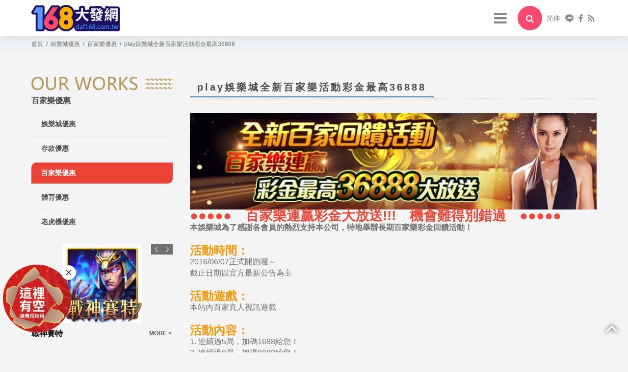

--- FILE ---
content_type: text/html; charset=utf-8
request_url: https://daf168.com.tw/Promotions/play%E5%A8%9B%E6%A8%82%E5%9F%8E%E5%85%A8%E6%96%B0%E7%99%BE%E5%AE%B6%E6%A8%82%E6%B4%BB%E5%8B%95%E5%BD%A9%E9%87%91%E6%9C%80%E9%AB%9836888/
body_size: 27744
content:
<!doctype html>
<!--[if IE 8 ]><html dir="ltr" lang="zh-TW" class="ie8"><![endif]-->
<!--[if IE 9 ]><html dir="ltr" lang="zh-TW" class="ie9"><![endif]-->
<!--[if (gt IE 9)|!(IE)]><!-->
<html dir="ltr" lang="zh-TW">
<!--<![endif]-->
<head>
<!--[if lt IE 9]>
<script src="/js/html5.js"></script>
<![endif]-->
<meta charset="UTF-8" />
<meta name="viewport" content="width=device-width, initial-scale=1.0, maximum-scale=1.0, minimum-scale=1.0, user-scalable=0">
<title>【娛樂城優惠】play娛樂城-全新百家樂活動彩金最高36888</title>
<meta name="keywords" content="play娛樂城" />
<meta name="description" content="play娛樂城本站內百家真人視訊遊戲，1. 連續過5局，加碼1688給您！2. 連續過8局，加碼8888給您！3. 連續過13局，加碼16888給您！4. 連續過18局，加碼36888給您！若有達到活動條件請主動通知線上客服，客服查詢完後會將紅利轉入該遊戲帳號。※享此活動資格請先完成實名認證 ※" />
<meta property="og:url"           content="https://daf168.com.tw/Promotions/play%E5%A8%9B%E6%A8%82%E5%9F%8E%E5%85%A8%E6%96%B0%E7%99%BE%E5%AE%B6%E6%A8%82%E6%B4%BB%E5%8B%95%E5%BD%A9%E9%87%91%E6%9C%80%E9%AB%9836888/" />
<meta property="og:type"          content="website" />
<meta property="og:title"         content="【娛樂城優惠】play娛樂城-全新百家樂活動彩金最高36888" />
<meta property="og:description"   content="play娛樂城本站內百家真人視訊遊戲，1. 連續過5局，加碼1688給您！2. 連續過8局，加碼8888給您！3. 連續過13局，加碼16888給您！4. 連續過18局，加碼36888給您！若有達到活動條件請主動通知線上客服，客服查詢完後會將紅利轉入該遊戲帳號。※享此活動資格請先完成實名認證 ※" />
<meta property="og:image"         content="https://daf168.com.tw" />
<meta name="robots" content="INDEX, FOLLOW" />
<link rel="index" title="【娛樂城優惠】play娛樂城-全新百家樂活動彩金最高36888" href="https://daf168.com.tw/index.html" />
<link rel="sitemap" type="htm" title="【娛樂城優惠】play娛樂城-全新百家樂活動彩金最高36888" href="https://daf168.com.tw/sitemap.xml" />
<link rel="alternate" type="application/rss+xml" href="https://daf168.com.tw/rss.xml" title="play娛樂城" />
<link href="/css/05/main.css" rel="stylesheet">
<link href="/css/05/layout.css" rel="stylesheet">
<script src="/jquery/jquery-1.10.js"></script>
<script>
	if('' != ''){
		alert('');
		if('N' == 'Y'){
			history.back();
		}
	}
	if('' != ''){
		location.href = '';
	}
</script>
<!-- Google tag (gtag.js) -->
<script async src="https://www.googletagmanager.com/gtag/js?id=G-X278KNZ3ZN"></script>
<script>
  window.dataLayer = window.dataLayer || [];
  function gtag(){dataLayer.push(arguments);}
  gtag(\'js\', new Date());

  gtag(\'config\', \'G-X278KNZ3ZN\');
</script>
</head>
<body>
<h1 class="pageh1">【娛樂城優惠】play娛樂城-全新百家樂活動彩金最高36888</h1>

<div class="webBox" style="margin: 0; padding: 0; border: 0; width: 100%;">


<link href="/css/animate.css" rel="stylesheet">
<link href="/css/font-awesome.min.css" rel="stylesheet">
<link href="/css/pagenav.css" rel="stylesheet">
<link rel="stylesheet" type="text/css" href="/jquery/slick/slick.css"/>
<link rel="stylesheet" type="text/css" href="/jquery/slick/slick-theme.css"/>
<link href="/jquery/fancybox-3.0/dist/jquery.fancybox.css" rel="stylesheet">
<link href="/css/05/album.css" rel="stylesheet">
<script type="text/javascript" src="/jquery/slick/slick.min.js"></script>
<script src="/jquery/fancybox-3.0/dist/jquery.fancybox.min.js"></script>
<script src="/jquery/main-jquery.js"></script>
<script language="javascript">
	$(function(){
		$('.album_box').hover(function(){
				$('#content').addClass('divOver');
			},function(){
				$('#content').removeClass('divOver');
			}
		);
	});
	$("[data-fancybox]").fancybox({
		youtube : {
			controls : 0,
			showinfo : 0
		},
		vimeo : {
			color : 'f00'
		}
	});
</script>
<div class="wrapper">
    <script type="text/javascript">
function iEsc(){ return false; }
function iRec(){ return true; }
function DisableKeys() { if(event.ctrlKey || event.shiftKey || event.altKey) { window.event.returnValue=false; iEsc(); } }
document.ondragstart=iEsc;
document.onkeydown=DisableKeys;
document.oncontextmenu=iEsc;
if(typeof document.onselectstart !="undefined"){ document.onselectstart=iEsc; }else{ document.onmousedown=iEsc; document.onmouseup=iRec; }
function DisableRightClick(qsyzDOTnet){ if (window.Event){ if (qsyzDOTnet.which == 2 || qsyzDOTnet.which == 3) iEsc();} else if (event.button == 2 || event.button == 3){ event.cancelBubble = true; event.returnValue = false; iEsc();} }
</script>
<link href="/css/05/header.css" rel="stylesheet">
<!--[if lt IE 9]>
<link rel="stylesheet" href="/css/noie.css">
<div id="no-ie"><div><p>很抱歉，目前本站瀏覽不支援IE9以下的瀏覽器，若看見版面跑掉，純屬正常狀況。建議您改用 <a href="https://www.google.com.tw/chrome/browser/desktop/index.html" target="_blank">Google Chrome</a>或<a href="https://www.mozilla.org/zh-TW/firefox/new/" target="_blank">Firefox</a> 以取得最佳、最快的瀏覽效果！</p></div></div>
<![endif]-->
<script src="/scripts/trans4/tw_cn.js"></script>
<header data-type="1">
	<div id="cis"><h2><a href="/" title="大發網"><img src="/userfiles/images/20190424070759745.png" alt="大發網" /></a></h2></div>
    <nav id="menu_box" class="menu">
        <ul class="d_flex">
            
            <li><a href="/" title="首頁" target="_blank">首頁</a></li>
            
            <li><a href="/Entertainment/" title="娛樂城" target="_blank">娛樂城</a></li>
            
            <li><a href="/News/" title="最新消息" target="_blank">最新消息</a></li>
            
            <li><a href="/Rules/" title="遊戲規則" target="_blank">遊戲規則</a></li>
            
            <li><a href="/Promotions/" title="優惠活動" target="_blank">優惠活動</a></li>
            
            <li><a href="/Faq/" title="常見問題" target="_blank">常見問題</a></li>
            
            <li><a href="/Contact/" title="廣告刊登" target="_blank">廣告刊登</a></li>
            
            <li><a href="/Rules/cate/詐騙爆料/" title="詐騙爆料" target="_blank">詐騙爆料</a></li>
            
        </ul>
		<div class="d_flex" id="top_bar">
            <a href="javascript:void(0);" title="選單 MENU" class="nav-func"><i class="fa fa-bars" aria-hidden="true"></i></a>
            <a id="openSearBox" href="javascript:void(0);" title="搜尋"><i class="fa fa-search"></i></a>
			<div class="d_flex">
				<a href="javascript: void('0');" id="translateLink" class="language">简体</a>
				<a href="javascript: void(window.open('https://line.naver.jp/R/msg/text/?https://daf168.com.tw/Promotions/play%E5%A8%9B%E6%A8%82%E5%9F%8E%E5%85%A8%E6%96%B0%E7%99%BE%E5%AE%B6%E6%A8%82%E6%B4%BB%E5%8B%95%E5%BD%A9%E9%87%91%E6%9C%80%E9%AB%9836888/'));" title="分享到Line"><svg viewBox="0 0 32 32" xmlns="http://www.w3.org/2000/svg"><path d="M25.817 13.151a.842.842 0 1 1 0 1.683h-2.339v1.5h2.339a.84.84 0 1 1 0 1.678H22.64a.84.84 0 0 1-.837-.839v-6.36c0-.463.375-.843.837-.843h3.183a.842.842 0 0 1-.005 1.682h-2.339v1.5zm-5.134 4.021a.845.845 0 0 1-.844.838.85.85 0 0 1-.683-.333l-3.255-4.427v3.921a.839.839 0 1 1-1.678 0v-6.36c0-.359.235-.681.573-.796a.754.754 0 0 1 .26-.043c.26 0 .5.141.661.339l3.281 4.437v-3.937c0-.463.375-.843.839-.843s.844.38.844.843zm-7.656 0a.843.843 0 0 1-.844.839.84.84 0 0 1-.833-.839v-6.36c0-.463.375-.843.839-.843.463 0 .839.38.839.843zm-3.287.839H6.557a.846.846 0 0 1-.844-.839v-6.36c0-.463.38-.843.844-.843s.839.38.839.843v5.521H9.74a.839.839 0 1 1 0 1.678zM32 13.749C32 6.588 24.817.76 16 .76S0 6.588 0 13.749c0 6.417 5.693 11.792 13.38 12.813.521.109 1.229.344 1.412.787.161.4.104 1.02.052 1.443l-.219 1.359c-.063.401-.323 1.579 1.396.86 1.724-.719 9.224-5.437 12.583-9.303C30.901 19.193 32 16.609 32 13.749z"></path></svg></a>
				<a href="javascript: void(window.open('https://www.facebook.com/share.php?u='.concat(encodeURIComponent(location.href)) ));" title="分享到臉書"><i class="fa fa-facebook"></i></a>
				<a href="/rss.xml" title="rss"><i class="fa fa-rss"></i></a>
				<div class="topphone"><p style='display:none;'><a href="tel:" title="立即撥打"><img src="/images/05/top-phone.png" alt="立即撥打">&nbsp;</a></p></div>
			</div>
		</div>
    </nav>
</header>
<a id="menubg" href="javascript:void(0);" data-type="1"></a>
<form id="hSearch" name="hSearch" method="get" action="/searchItem.php" data-type="1">
    <input type="text" name="kw" value="" placeholder="搜尋" />
    <input type="hidden" id="pageid" date-action="pagedown" name="p" value="1" />
    <a id="goSearch" href="javascript:void(0);" title="送出"><i class="fa fa-search"></i></a>
</form>

    <div id="content">
    	<div class="waylink">
        	<section>
                <ol itemscope itemtype="http://schema.org/BreadcrumbList">
                    <li itemprop="itemListElement" itemscope
                        itemtype="http://schema.org/ListItem">
                        <a itemprop="item" href="/" title="首頁">
                        <span itemprop="name">首頁</span></a>
                        <meta itemprop="position" content="1" />
                    </li>
                    <li itemprop="itemListElement" itemscope
                        itemtype="http://schema.org/ListItem">
                        <a itemprop="item" href="/Promotions/" title="娛樂城優惠">
                        <span itemprop="name">娛樂城優惠</span></a>
                        <meta itemprop="position" content="2" />
                    </li>
                    
                    <li itemprop="itemListElement" itemscope
                        itemtype="http://schema.org/ListItem">
                        <a itemprop="item" href="/Promotions/cate/百家樂優惠/" title="百家樂優惠">
                        <span itemprop="name">百家樂優惠</span></a>
                        <meta itemprop="position" content="3" />
                    </li>
                    
                    <li itemprop="itemListElement" itemscope
                        itemtype="http://schema.org/ListItem">
                        <a itemprop="item" href="/Promotions/play%E5%A8%9B%E6%A8%82%E5%9F%8E%E5%85%A8%E6%96%B0%E7%99%BE%E5%AE%B6%E6%A8%82%E6%B4%BB%E5%8B%95%E5%BD%A9%E9%87%91%E6%9C%80%E9%AB%9836888/" title="play娛樂城全新百家樂活動彩金最高36888">
                        <span itemprop="name">play娛樂城全新百家樂活動彩金最高36888</span></a>
                        <meta itemprop="position" content="4" />
                    </li>
                </ol>
            </section>
        </div>
        <div class="content-wrap">
        	<section>
                <div class="content-main">
                    <h2><b>play娛樂城全新百家樂活動彩金最高36888</b></h2>
                    <div id="album">
                        <article><div><img alt="" src="/userfiles/images/20190530101554401.jpg" style="width: 841px; height: 197px;" /></div>
<span style="color:#e74c3c;font-size:28px;"><strong>●●●●●　百家樂連贏彩金大放送!!!　機會難得別錯過　●●●●●</strong></span><br />
<strong>本娛樂城為了感謝各會員的熱烈支持本公司，特地舉辦長期百家樂彩金回饋活動！</strong><br />
<br />
<span style="color:#f39c12;font-size:24px;"><strong>活動時間：</strong></span><br />
2016/06/07正式開跑囉～<br />
截止日期以官方最新公告為主<br />
<br />
<span style="color:#f39c12;font-size:24px;"><strong>活動遊戲：</strong></span><br />
本站內百家真人視訊遊戲<br />
<br />
<span style="color:#f39c12;font-size:24px;"><strong>活動內容：</strong></span><br />
1. 連續過5局，加碼1688給您！<br />
2. 連續過8局，加碼8888給您！<br />
3. 連續過13局，加碼16888給您！<br />
4. 連續過18局，加碼36888給您！<br />
<br />
<span style="color:#f39c12;font-size:24px;"><strong>領取方式：</strong></span><br />
若有達到活動條件請主動通知線上客服，客服查詢完後會將紅利轉入該遊戲帳號。<br />
<br />
<span style="color:#f39c12;font-size:24px;"><strong>活動規則：</strong></span><br />
▲ 每次押注金額均需滿1000。<br />
▲ 連贏必須在同廳連續下注，極速百家樂不得與一般進行混合。<br />
▲ 連贏必須連續局號和連續時間(30秒至60秒內為限)為主，依每館規則為主。<br />
▲ 每天限領一次活動獎金，每天晚上12點重新計算。<br />
▲ 遊戲過程中如有多桌投注、雙邊壓、壓莊對閒對、和局、退回本金、斷線，則將重新計算局數。<br />
▲ 為秉持會員公平原則，以會員提出申請為主，如逾時或未提出申請者視同放棄，不再另外補回。<br />
▲ 此優惠活動只限於同一玩家、同一帳戶、同一聯絡資料、同一IP以及同一台電腦參加；若系統偵測到多帳號同IP、同一聯絡資料或同一帳戶之玩家，Play娛樂城有權不發送活動紅利。<br />
▲ 若以不誠實的手段或不正常投注行為獲取獎金之玩家，Play娛樂城有權取消其資格，嚴重則凍結其帳戶及沒收所有結餘。<br />
▲ 無風險投注包括（在百家樂時同時投注莊家、閒家，輪盤及骰寶及其他相似投注法時同時投注黑、紅，單、雙，大、小等）。<br />
▲ 娛樂城保留對活動的最終解釋權，有權修改活動細節及規則。<br />
<span style="color:#e74c3c;">※享此活動資格請先完成實名認證 ※</span></article>
                        <div id="album-info">
                            
                        </div>
                    </div>
                    <div id="pagenav"></div>
                </div>
                <aside>
                    <div id="side-nav">
                    	<div class="side-title">
                        	<p><img src="/images/05/index-book.png" alt=""></p>
                            <h3><strong>百家樂優惠</strong><span></span></h3>
                        </div>
                        <ul>
                            <li><h3><a href="/Promotions/" title="娛樂城優惠">娛樂城優惠</a></h3></li>
                            
                            <li>
                                <h3><a href="/Promotions/cate/存款優惠/" title="存款優惠">存款優惠</a></h3>
                                
                            </li>
                            
                            <li class='action'>
                                <h3><a href="/Promotions/cate/百家樂優惠/" title="百家樂優惠">百家樂優惠</a></h3>
                                
                            </li>
                            
                            <li>
                                <h3><a href="/Promotions/cate/體育優惠/" title="體育優惠">體育優惠</a></h3>
                                
                            </li>
                            
                            <li>
                                <h3><a href="/Promotions/cate/老虎機優惠/" title="老虎機優惠">老虎機優惠</a></h3>
                                
                            </li>
                            
                        </ul>
                    </div>
                    <div id="contact-nav">
    <h3 style='display:none;'><strong></strong></h3>
    <ul>
        <li  style='display:none;'><a href="tel:"><i class="fa fa-phone"></i></a></li>
        <li  style='display:none;'><a href="tel:"><i class="fa fa-mobile"></i></a></li>
		<li  style='display:none;'><a href="https://line.naver.jp/ti/p/~" target="_blank"><i class="fa fa-commenting-o"></i>加入Line好友</a></li>
        <li  style='display:none;'><a href="mailto:"><i class="fa fa-envelope"></i></a></li>
        <li  style='display:none;'><a href="javascript:void(0);" target="_blank"><i class="fa fa-map-marker"></i></a></li>
    </ul>
</div>
<div id="contact-extra" style='display:none;'>
    <h3><strong>額外資訊</strong></h3>
	<ul>
    
	</ul>
</div>
<div id="best-product">
    <h3 style='display:none;'><strong></strong></h3>
    <div class="content">
        
        <div>
            <div class="sidep">
				
                <a class="photo" href="/Entertainment/戰神賽特/" title="戰神賽特" style="background-image:url(/userfiles/images/20251226085822292.jpg);"><img src="/images/05/side-blank.png" border="0" alt="戰神賽特" /></a>
                <h4><a href="/Entertainment/戰神賽特/" title="戰神賽特" class="left">戰神賽特</a><a href="/Entertainment/戰神賽特/" title="戰神賽特" class="right">MORE ></a></h4>
            </div>
        </div>
        
        <div>
            <div class="sidep">
				
                <a class="photo" href="/Entertainment/豪賭Online/" title="豪賭Online" style="background-image:url(/userfiles/images/20210201003944755.png);"><img src="/images/05/side-blank.png" border="0" alt="豪賭Online" /></a>
                <h4><a href="/Entertainment/豪賭Online/" title="豪賭Online" class="left">豪賭Online</a><a href="/Entertainment/豪賭Online/" title="豪賭Online" class="right">MORE ></a></h4>
            </div>
        </div>
        
        <div>
            <div class="sidep">
				
                <a class="photo" href="/Entertainment/金碧凰娛樂城/" title="金碧凰娛樂城" style="background-image:url(/userfiles/images/20211025033345108.jpg);"><img src="/images/05/side-blank.png" border="0" alt="金碧凰娛樂城" /></a>
                <h4><a href="/Entertainment/金碧凰娛樂城/" title="金碧凰娛樂城" class="left">金碧凰娛樂城</a><a href="/Entertainment/金碧凰娛樂城/" title="金碧凰娛樂城" class="right">MORE ></a></h4>
            </div>
        </div>
        
        <div>
            <div class="sidep">
				
                <a class="photo" href="/Entertainment/法拉娛樂城-app手機版下載官方網站-出金評價ptt體驗金-會員優惠/" title="法拉娛樂城-app手機版下載官方網站-出金評價ptt體驗金-會員優惠" style="background-image:url(/userfiles/images/20221226021701112.png);"><img src="/images/05/side-blank.png" border="0" alt="法拉娛樂城-app手機版下載官方網站-出金評價ptt體驗金-會員優惠" /></a>
                <h4><a href="/Entertainment/法拉娛樂城-app手機版下載官方網站-出金評價ptt體驗金-會員優惠/" title="法拉娛樂城-app手機版下載官方網站-出金評價ptt體驗金-會員優惠" class="left">法拉娛樂城-app手機版下載官方網站-出金評價ptt體驗金-會員優惠</a><a href="/Entertainment/法拉娛樂城-app手機版下載官方網站-出金評價ptt體驗金-會員優惠/" title="法拉娛樂城-app手機版下載官方網站-出金評價ptt體驗金-會員優惠" class="right">MORE ></a></h4>
            </div>
        </div>
        
    </ul>
    </div>
</div>  
<div id="ad">
	<a href="https://tb657.com/#/register?code=GGRVM" target="_blank">
		<img src="/images/05/subbaner.jpg" />
	</a>
</div>
<div id="sidead-list">
	<h3 style='display:none;'><strong></strong></h3>
    <ul class="bxslider">
        
        <li><a href="https://t.me/+12137216482" title="廣告招租" target="_blank" style="background-image:url(/userfiles/images/20240205070453380.png);"><font>廣告招租</font><img src="/images/05/side-blank.png" alt="廣告招租" /></a></li>
        
    </ul>
</div>
<div id="fb-wrap"><div class="fb-page" data-href="https://www.facebook.com/靠北娛樂城-425279581619167/" data-hide-cover="false" data-show-facepile="true" data-show-posts="true"><div class="fb-xfbml-parse-ignore"><blockquote cite="https://www.facebook.com/靠北娛樂城-425279581619167/"><a href="https://www.facebook.com/靠北娛樂城-425279581619167/">Facebook</a></blockquote></div></div></div>
<div id="youtube" style='display:none;'><iframe src="" frameborder="0" allowfullscreen></iframe></div>
<div id="fb-root"></div>
<script>
(function(d, s, id) {
  var js, fjs = d.getElementsByTagName(s)[0];
  if (d.getElementById(id)) return;
  js = d.createElement(s); js.id = id;
  js.src = "//connect.facebook.net/zh_TW/sdk.js#xfbml=1&version=v2.10";
  fjs.parentNode.insertBefore(js, fjs);
}(document, 'script', 'facebook-jssdk'));

$(function(){
	$('#best-product .content').slick({
		slidesToShow:1,
		slidesToScroll: 1,
		autoplay: true,
		autoplaySpeed: 4000,
		responsive: [{
			breakpoint: 980,
			settings: {slidesToShow: 2,}
		},{
			breakpoint: 640,
			settings: {slidesToShow: 1,}
		}]
	});
	$('#sidead-list ul').slick({
		slidesToShow:1,
		slidesToScroll: 1,
		autoplay: true,
		dots: false,
		arrows: false,
		infinite: true,
		speed: 500,
		fade: true,
		cssEase: 'linear'
	});
});
</script>            
					<script type='application/ld+json'>{"@context": "http://www.schema.org","@type": "WebSite","name": "【娛樂城優惠】play娛樂城-全新百家樂活動彩金最高36888","url": "https://daf168.com.tw/Promotions/play%E5%A8%9B%E6%A8%82%E5%9F%8E%E5%85%A8%E6%96%B0%E7%99%BE%E5%AE%B6%E6%A8%82%E6%B4%BB%E5%8B%95%E5%BD%A9%E9%87%91%E6%9C%80%E9%AB%9836888/","aggregateRating": {"@type": "AggregateRating","bestRating": "5","ratingValue": "4.7","ratingCount": "177","reviewCount": "103"}}</script><div id="SeoStarRating"><font>4.7</font><font><i class="fa fa-star"></i><i class="fa fa-star"></i><i class="fa fa-star"></i><i class="fa fa-star"></i><i class="fa fa-star-half-o"></i></font><font>103 則評論</font></div>
                </aside>
        	</section>
        </div>
    </div>
    
    <link href="/css/05/footer.css" rel="stylesheet">
<a href="javascript:goTop();" id="gotop" title="gotop"><i class="fa fa-angle-up" aria-hidden="true"></i></a>
<a href="/Order/" id="gocart" style='display:none;'><i class="fa fa-shopping-cart"></i></a>
<!-- go to top end -->
<footer>
	<section>
    	<div class="one"><div id="footer-cis"><a href="/"><img src="/userfiles/images/20190424070759745.png" alt="大發網" /></a>
    	<a href="//www.dmca.com/Protection/Status.aspx?ID=a855d42e-e6a2-43fa-abe6-e65780fac6fa" title="DMCA.com Protection Status" class="dmca-badge"> 
    	<img src ="https://images.dmca.com/Badges/_dmca_premi_badge_2.png?ID=a855d42e-e6a2-43fa-abe6-e65780fac6fa"  alt="DMCA.com Protection Status" /></a>  
    	<script src="https://images.dmca.com/Badges/DMCABadgeHelper.min.js"> </script></div></div>
    	
    	<div class="three">
            <ul>
				
				<li><a href="/" title="首頁">首頁</a></li>
				
				<li><a href="/Entertainment/" title="娛樂城">娛樂城</a></li>
				
				<li><a href="/News/" title="最新消息">最新消息</a></li>
				
				<li><a href="/Rules/" title="遊戲規則">遊戲規則</a></li>
				
				<li><a href="/Promotions/" title="優惠活動">優惠活動</a></li>
				
				<li><a href="/Faq/" title="常見問題">常見問題</a></li>
				
				<li><a href="/Contact/" title="廣告刊登">廣告刊登</a></li>
				
				<li><a href="/Rules/cate/詐騙爆料/" title="詐騙爆料">詐騙爆料</a></li>
				
            </ul>
        </div>
    </section>
	<div class="col-xs-12" id="footerInfoContainer">
		<ul id="footerInfo">
			<li class="icontxt">推薦使用瀏覽器:</li>
			<li id="bsIcon0">
				<a href="https://www.google.com.tw/chrome/browser/desktop/index.html" target="_blank"></a>
			</li>
			<li class="icontxt">遊戲平台:</li>
			<li id="bsIcon1"><a href="javascript:void(0)"></a></li>
			<li id="bsIcon2"><a href="javascript:void(0)"></a></li>
			<li id="bsIcon3"><a href="javascript:void(0)"></a></li>
			<li id="bsIcon4"><a href="javascript:void(0)"></a></li>
			<li id="bsIcon5"><a href="javascript:void(0)"></a></li>
		</ul>
	</div>
    <section class="footer2">
        <div class="info">
        	<div><i class="fa fa-map-signs"></i><a href="/sitemap.html" title="網站地圖">網站地圖</a></div>
        	<p class="copy">2019© 娛樂城體驗金 Copyright All Rights Reserved</p>
        </div>
        <div id="webSeo"><div class="seo"></div></div>
    </section>
</footer>
<script src="/scripts/trans4/tw_cn2.js"></script>
<script src="/jquery/scrollReveal.js"></script>
<script src="/jquery/jquery.marquee.min.js"></script>
<script src="/jquery/05/jquery-templates.js"></script>
<script>
//回到顶部
function goTop(){
	$('html,body').animate({'scrollTop':0},600); //滚回顶部的时间，越小滚的速度越快~
}
$(function() {
	// <!-- jump6 -->
	var flagWC = 0;
	window.addEventListener('message',function(e){
		if(e.source != window.parent) return;
		if(flagWC > 0) return;
		document.body.style.width = e.data;
		document.body.style.overflowX = "hidden";
		flagWC = 1;
	},true);
	if(window.top != window && flagWC == 0){
		window.top.postMessage('givemewidth','*');
	}
});
</script>

<style>
#gotoplay { margin-left: 0px; bottom: 5vh; left: 0;position: fixed;z-index: 9999; }
	#gotoplay[data-type="0"] { display: none;}
	#gotoplay .joinbox .close { position: absolute; width: 30px; height: 30px; background: #fff; display: flex; justify-content: center; align-items: center; border-radius: 50%; box-shadow: 1px 2px 8px 4px rgb(0 0 0 / 8%); top: 5%; right: -3%; }
	#gotoplay .joinbox .close svg { width: 100%; height: 50%; fill: none; stroke: #000; stroke-width: 4; stroke-linecap: round; stroke-linejoin: round; }
	#gotoplay .joinbox img { width: 150px; }
	@media screen and (max-width: 768px) {
	    #gotoplay .joinbox img { width: 90px; }
	}

</style>

<div id="gotoplay" data-type="1">
    
<div class="joinbox">
        <a class="close" href="javascript:void(0);" onclick="closeJunp();" title="關閉"><svg viewBox="0 0 48 48" xmlns="http://www.w3.org/2000/svg"><path d="m8 8 32 32M8 40 40 8" /></svg></a>
        <a href="https://t.me/ad051688" target="_blank"><img src="/userfiles/images/20240205032010430.png"></a>
        
</div>
</div>
<script>
	function closeJunp() {
		$('#gotoplay').attr('data-type', '0');
	}
</script>


<script type="text/javascript">
	document.oncontextmenu=function(){ return false; }
	document.body.oncopy = function() { event.returnValue = false; }
	function disableselect(e) { return false }
	function reEnable() { return true }
	document.onselectstart = new Function("return false")
	if (window.sidebar) { document.onmousedown = disableselect; document.onclick = reEnable; }
	document.onkeydown = function(theEvent ) { if (theEvent != null) event = theEvent; if (event.altKey || event.ctrlKey) return false; }
	document.body.oncopy = event => {
		event.preventDefault();
		let textFont,
		copyFont = window.getSelection(0).toString();
		textFont = (copyFont.length > 10) ?copyFont + '\n\n' + '原文網址:  http://daf168.com.tw/Promotions/play%E5%A8%9B%E6%A8%82%E5%9F%8E%E5%85%A8%E6%96%B0%E7%99%BE%E5%AE%B6%E6%A8%82%E6%B4%BB%E5%8B%95%E5%BD%A9%E9%87%91%E6%9C%80%E9%AB%9836888/\n' + '著作權歸作者所有。商業轉載請聯絡作者獲得授權，非商業轉載請註明出處。':copyFont;
		return (event.clipboardData) ?event.clipboardData.setData('text', textFont):window.clipboardData.setData('text', textFont);
	};
</script>
</div>
</div>
</body>
</html>

--- FILE ---
content_type: text/css
request_url: https://daf168.com.tw/css/05/main.css
body_size: 5183
content:
@import url('/css/SeoJump.css');
#SeoStarRating{
	display: none;
}
* { margin: 0; padding: 0; transition: all .2s linear; -webkit-transition: all .2s linear; -moz-transition: all .2s linear; -o-transition: all .2s linear; -ms-transition: all .2s linear; }

body { margin: 0; border: 0; width: 100%; background: #f4f4f4; color: #274385; font-size: 14px; line-height: 170%; -webkit-text-size-adjust: none; -moz-user-select: none; -webkit-user-select: none; }

div , h1 , h2 , h3 , h4 , hr , p , form , label , input , textarea , img , span { vertical-align: middle; margin: 0px; padding: 0px; word-wrap: normal; word-break: normal; border-width: 0; font-family: "微軟正黑體" , "蘋果儷中黑" , "Lucida Grande" , "Arial" , "Arial Narrow"; outline: none !important; }

hr { noshade: noshade; }
th { font-weight: normal; }

ul { list-style: none; margin: 0; padding: 0; overflow: hidden; }
li { list-style: none; }

a:link , a:visited , a:hover { text-decoration: none; cursor: pointer; outline: none !important; }

img { max-width: 100%; }

.pageh1 { position: fixed; z-index: -999; opacity: 0; }

section { overflow: hidden; width: 1280px; margin: 0 auto; }

/* SeoStarRating */
#SeoStarRating font { margin-right: 5px; display: inline-block; vertical-align: middle; }
#SeoStarRating font:first-child { font-weight: bold; font-size: 18px; color: #FF9800; }
#SeoStarRating font:nth-child(2) { font-size: 16px; color: #FF9800; }
#SeoStarRating font:last-child { color: #0a29d2; }

/* indexBox */
#indexBox { position: fixed; width: 100%; height: 100%; background: rgba(0 , 0 , 0 , 0.8); text-align: center; top: 0; left: 0; z-index: 99999; }
#indexBox #ask-wrap { position: relative; margin: 15% 0 0; box-shadow: 0 0 10px #000; display: inline-block; }
#indexBox #ask-wrap a#closePop { position: absolute; width: 25px; height: 25px; background: #9b2a2e; border-radius: 50%; box-shadow: 0 0 10px #000; display: inline-block; text-align: center; line-height: 24px; color: #fff; top: -12.5px; right: -12.5px; }
#indexBox #ask-wrap article a { display: inline-block; }

@media screen and (max-width: 1366px) {
	section { width: 90%; }
}
@media screen and (max-width: 640px) {
	#indexBox #ask-wrap { margin: calc((100% - (100% - 250px)) / 2) auto 0; padding: 10px 0 10px 10px; width: 290px; height: 230px; }
	#indexBox #ask-wrap article { padding-right: 10px; }
}
#footerInfo li {
    display: inline-block;
    width: 90px;
}

#footerMenu li a {
    font-size: 15px;
    color: #969696;
}

#footerMenu li a:hover {
    color: #d92433;
    text-decoration: none;
    padding-bottom: 5px;
    border-bottom: 5px solid #d92433;
}

#footerInfoContainer {
    /* height: 125px; */
    text-align: center;
}

#footerInfo {
    list-style-type: none;
    padding-left: 0px;
    padding-top: 20px;
}

.icontxt {
    vertical-align: middle;
    text-align: right;
    color: #a8a8a8;
    width: 102px !important;
}

#bsIcon0 {
    vertical-align: middle;
    height: 48px;
    background: url("../../images/boticon0.png") center no-repeat;
    margin-left: 10px;
    width: 36px !important;
}

#bsIcon0:hover {
    background: url("../../images/boticon0_hover.png") center no-repeat;
}

#bsIcon0 a {
    display: block;
    height: 100%;
    width: 100%;
}

#bsIcon1 {
    vertical-align: middle;
    height: 48px;
    background: url("../../images/boticon1.png") center no-repeat;
    margin-left: 10px;
    width: 76px;
}

#bsIcon1:hover {
    background: url("../../images/boticon1_hover.png") center no-repeat;
}

#bsIcon1 a {
    display: block;
    height: 100%;
    width: 100%;
}

#bsIcon2 {
    vertical-align: middle;
    height: 48px;
    background: url("../../images/boticon2.png") center no-repeat;
    margin-left: 10px;
    width: 76px;
}

#bsIcon2:hover {
    background: url("../../images/boticon2_hover.png") center no-repeat;
}

#bsIcon2 a {
    display: block;
    height: 100%;
    width: 100%;
}

#bsIcon3 {
    vertical-align: middle;
    height: 48px;
    background: url("../../images/boticon3.png") center no-repeat;
    margin-left: 10px;
    width: 76px;
}

#bsIcon3:hover {
    background: url("../../images/boticon3_hover.png") center no-repeat;
}

#bsIcon3 a {
    display: block;
    height: 100%;
    width: 100%;
}

#bsIcon4 {
    vertical-align: middle;
    height: 48px;
    background: url("../../images/boticon4.png") center no-repeat;
    margin-left: 10px;
    width: 76px;
}

#bsIcon4:hover {
    background: url("../../images/boticon4_hover.png") center no-repeat;
}

#bsIcon4 a {
    display: block;
    height: 100%;
    width: 100%;
}

#bsIcon5 {
    vertical-align: middle;
    height: 48px;
    background: url("../../images/boticon5.png") center no-repeat;
    margin-left: 10px;
    width: 110px !important;
}

#bsIcon5:hover {
    background: url("../../images/boticon5_hover.png") center no-repeat;
}

#bsIcon5 a {
    display: block;
    height: 100%;
    width: 100%;
}

#copyright {
    color: #969696;
    font-size: 13px;
    padding-top: 10px;
}

--- FILE ---
content_type: text/css
request_url: https://daf168.com.tw/css/05/layout.css
body_size: 6929
content:
@import url('/css/pagenav.css');

/* sub-banner */
.sub-banner a { overflow: hidden; display: block; background-position: 50%; background-repeat: no-repeat; background-size: cover; }

/* waylink */
.waylink { padding: 5px 0; background: #eff2f4; font-size: 12px; color: #6f6f6f; }
.waylink ol { margin: 0; padding: 0; }
.waylink ol li { position: relative; padding-right: 12px; display: inline-block; }
.waylink ol li:after { position: absolute; font-size: 12px; right: 3px; top: 0; content: "/"; }
.waylink ol li:last-child:after { display: none; }
.waylink a , .waylink .h3 { font-weight: normal; font-size: 12px; color: #6f6f6f; }

/* content-wrap */
.content-wrap { margin: 50px 0 20px; }
.content-main { float: right; width: 77%; }
aside { float: left; width: 20%; }
.content-main >h2 { padding: 10px 15px; border-bottom: 1px dotted #aaaaaa; font-size: 20px; color: #4e4e4e; z-index: 1; }
.content-main >h2 b { position: relative; letter-spacing: 0.2em; z-index: 1; }
.content-main >h2 b:before { position: absolute; padding: 0 15px; width: 100%; height: 3px; background: #799BB4; left: -15px; bottom: -10px; content: ""; }
.content-main .main-wrapper ,
.content-main #article { margin: 20px 0; font-size: 15px; color: #000; }

/* aside */
aside .side-title h3 , #best-product h3 , #contact-nav h3 , #sidead-list h3 , #contact-extra h3 { position: relative; margin: 10px 0; text-align: left; font-size: 16px; color: #4e4e4e; z-index: 1; }
aside .side-title h3:after , #best-product h3:after , #contact-nav h3:after , #sidead-list h3:after , #contact-extra h3:after { position: absolute; width: 100%; height: 1px; background: #c0c0c0; bottom: 0; left: 0; z-index: -3; content: ""; }
aside .side-title h3 strong , #best-product h3 strong , #contact-nav h3 strong , #sidead-list h3 strong , #contact-extra h3 strong { position: relative; padding: 0 10px 10px 0; background: #f4f4f4; font-size: 16px; color: #4e4e4e; z-index: 1; }
aside iframe { width: 100%; height: 200px; }
#side-nav ul , #contact-nav ul , #contact-extra ul { overflow: visible; }
#side-nav li , #contact-nav li , #contact-extra li { position: relative; padding: 3px 0; border-bottom: 1px solid #e9e9e9; }

/* contact-extra */
#contact-extra li { padding: 10px 20px; text-align: left; }
#side-nav li h3 , #side-nav ul li ul.subUL li .subULHead { position: relative; }
#side-nav li a , #contact-nav li a , #contact-extra li a { padding: 10px 20px; display: block; text-align: left; font-size: 14px; color: #4e4e4e; }
#contact-extra li a { padding: 0; display: inline-block; }

/* side-nav */
#side-nav li:hover >h3 >a , #side-nav li.action >h3 >a , #contact-nav li:hover a , #v li:hover a { border-bottom-right-radius: 10px; border-top-left-radius: 10px; background: #ea4335; color: #fff; }
#side-nav li b { position: absolute; color: #000; right: 10px; top: calc((100% / 2) - 11.5px); }
#side-nav li ul { display: none; }
#side-nav li.action >ul { display: block; }
#side-nav li.action >h3 >b , #side-nav li:hover >h3 >b { color: #fff; }
#side-nav ul li ul.subUL li , #side-nav ul li:last-child { border-bottom: 0; }
#side-nav ul.subUL >li:hover >div >p >a,
#side-nav ul.subUL >li:hover >div >b,
#side-nav ul.subUL >li.action >div >p >a,
#side-nav ul.subUL >li.action >div >b { color: #9c2a2e; }
#side-nav ul.sub2UL >li:hover >div >p >a,
#side-nav ul.sub2UL >li:hover >div >b,
#side-nav ul.sub2UL >li.action >div >p >a,
#side-nav ul.sub2UL >li.action >div >b { color: #b5995b; }
#side-nav ul.sub2UL { margin: 0 0 0 10px; background: #ffeded; }
#side-nav ul.sub2UL li .sub2ULHead a { padding: 5px 10px; }
#best-product h3 , #contact-nav h3 , #sidead-list h3 , #contact-extra h3 { margin: 40px 0 20px; }
#best-product h3 strong , #contact-nav h3 strong , #sidead-list h3 strong , #contact-extra h3 strong { color: #baa169; }
#contact-nav li a i { margin-right: 7px; }
#contact-extra li i { font-style: normal; }

/* best-product */
#best-product .content .sidep { position: relative; }
#best-product .content .sidep  a.app_link { position: absolute; padding: .5rem .5rem .4rem; background: #fa496e; display: block; font-weight: bold; line-height: 1; font-size: .8rem; color: #fff; z-index: 10; }
#best-product .content .sidep  a.app_link i { font-size: .1rem; }
#best-product .content .sidep .photo { background-repeat: no-repeat; background-position: 50% 50%; background-size: contain; display: block; }
#best-product .content .sidep h4 { overflow: hidden; margin-top: 10px; }
#best-product .content .sidep h4 .left { overflow: hidden; float: left; width: calc(100% - 60px); font-size: 16px; white-space: nowrap; text-overflow: ellipsis; text-align: left; color: #000; }
#best-product .content .sidep h4 .right { float: right; width: 50px; font-size: 12px; color: #595858; }
#best-product .slick-prev , #best-product .slick-next { width: 22px; height: 22px; background: url(https://daf168.com.tw/images/05/side-pro-arrow.png) no-repeat 50% 50%; top: 11px; right: 22px; left: initial; z-index: 9; opacity: .7; transition: all ease-in-out 0.3s; }
#best-product .slick-prev:hover , #best-product .slick-next:hover { opacity: 1; }
#best-product .slick-next { background-image: url(https://daf168.com.tw/images/05/side-pro-arrow2.png); right: 0; }
#best-product .slick-prev:before , #best-product .slick-next:before { display: none; }

aside >div { margin-bottom: 20px; text-align: center; }
aside .side-title p { text-align: left; }

/* sidead-list */
#sidead-list li { position: relative; margin-bottom: 10px; border: 1px #ccc solid; }
#sidead-list li a { background-repeat: no-repeat; background-position: 50% 50%; background-size: contain; display: block; }
#sidead-list li a img { width: 100%; }
#sidead-list li font { position: absolute; padding: 10px; width: calc(100% - 20px); background: rgba(0, 0, 0, 0.5); color: #fff; left: 0; bottom: 0; }

/* community */
#community { margin: 50px 0; }
#community li { margin: 0 5px 5px 0; float: left; line-height: 0; }

@media screen and (max-width: 1280px) {
	.content-main { width: 72%; }
	aside { width: 25%; }
}
@media screen and (max-width: 980px) {
	.sub-banner a img { max-width: inherit; width: 150%; }
	.content-main { width: 100%; }
	aside { margin-top: 50px; width: 100%; }
	.content-main >h2 b { letter-spacing: 0; }
	#best-product .slick-slide img { width: 100%; }
	#best-product .content .sidep { margin: 0 10px; }
	#sidead-list li { margin: 0 1% 10px; float: left; width: 48%; }
	#ad { display: none; }
}
@media screen and (max-width: 640px) {
	#best-product .content .sidep { margin: 0; }
	.content-main >h2 { padding: 10px 0; }
}
@media screen and (max-width: 480px) {
	.sub-banner a img { width: 190%; }
	#sidead-list li { margin: 0 0 10px; width: 100%; }
	.content-main >h2 b:before { width: 100px; }
	.waylink a , .waylink .h3 , .waylink ol li , .waylink ol li:after { font-size: 6pt; }
}

--- FILE ---
content_type: text/css
request_url: https://daf168.com.tw/css/pagenav.css
body_size: 1639
content:
/*
 * appseo RWD website iweb24-style02
 * http://qqedm.com.tw
 *
 * Copyright 2015, Evelyn Wang
 * 
 * 
 * January 2015
 */
 
 
/* +pagenav
*----------------------------------------------------------------------------*/
#pagenav {
	overflow: hidden;
	margin-top: 15px;
	text-align: center;
	width: 100%;
}

#pagenav a ,
#pagenav strong {
	padding: 5px 12px;
	border: 1px #e5e5e5 solid;
	border-right: none;
	display: inline-block;
	font-size: 14px;
	color: #777;
}

#pagenav a:hover {
	background: #f0f0f0;
}

#pagenav a.prev {
	-webkit-border-top-left-radius: 4px;
	-webkit-border-bottom-left-radius: 4px;
	-moz-border-radius-topleft: 4px;
	-moz-border-radius-bottomleft: 4px;
	border-top-left-radius: 4px;
	border-bottom-left-radius: 4px;
}

#pagenav a.next {
	border-right: 1px #e5e5e5 solid;
	-webkit-border-top-right-radius: 4px;
	-webkit-border-bottom-right-radius: 4px;
	-moz-border-radius-topright: 4px;
	-moz-border-radius-bottomright: 4px;
	border-top-right-radius: 4px;
	border-bottom-right-radius: 4px;
}

#pagenav strong {
	padding: 5px 12px;
	background: #f5f5f5;
	color: #444;
	vertical-align: top;
}

#pagenav span.numbox_hit {
	margin: 0 10px 0 6px;
	vertical-align: top;
}


/* +article pagenav
*----------------------------------------------------------------------------*/
#pagenav .page-prev {
	margin-top: 20px;
	float: left;
}

#pagenav .page-prev a ,
#pagenav .page-next a {
	padding: 0;
	border: none;
}

#pagenav .page-prev a img ,
#pagenav .page-next a img {
	margin: 0 5px 0 10px;
	height: 60px;
}

#pagenav .page-next {
	margin-top: 20px;
	float: right;
}

#pagenav .page-next a img {
	margin: 0 10px 0 5px;
}

--- FILE ---
content_type: text/css
request_url: https://daf168.com.tw/css/05/album.css
body_size: 2804
content:
#album{
	overflow:hidden;
	position:relative;
	z-index:2;
}
#album .bookList{
	overflow:hidden;
	margin: 30px 0;
}
#album .bookList >div{
	float:left;
	width:96%;
	margin-right:2%;
	margin-bottom:30px;
}
#album .bookList >div:nth-child(3n){
	margin-right:0;
}
#album .bookshow{
	position:relative;
	margin: 0;
}
#album .bookshow .photo{
	background-repeat: no-repeat;
    /* background-position: 50% 50%; */
    background-size: cover;
}
#album .bookshow .photo a{
	display:block;
}
#album .bookshow .bookdetail{
	position:absolute;
	bottom:0;
	left:0;
	width:100%;
	background:rgba(255,255,255,0.7);
	padding: 1% 0;
	transition:all ease-in-out 0.3s;
}
#album .bookshow:hover .bookdetail{
	background:rgba(25,25,25,0.7);
}
#album .bookshow .bookdetail h3{
	float: left;
	margin-left: 20px;
	width: 70%;
    overflow: hidden;
    text-overflow: ellipsis;
    white-space: nowrap;
}
#album .bookshow .bookdetail h3 a{
	color:#252525;
	font-size:16px;
}
#album .bookshow:hover .bookdetail h3 a{
	color:#fff;
}
#album .bookshow .bookdetail p{
	float: right;
	margin-right: 20px;
}
#album .bookshow .bookdetail p a{
	color:#9b8146;
	font-size:12px;
}
#album-info{
	display: flex;
	display: -moz-flex;
	display: -ms-flex;
	display: -o-flex;
	display: -webkit-flex;
	flex-wrap: wrap;
	-moz-flex-wrap: wrap;
	-ms-flex-wrap: wrap;
	-o-flex-wrap: wrap;
	-webkit-flex-wrap: wrap;
}
#album-info::after {
	content: '';
	flex-grow: 999999999;
	-moz-flex-grow: 999999999;
	-ms-flex-grow: 999999999;
	-o-flex-grow: 999999999;
	-webkit-flex-grow: 999999999;
	min-width: 200px;
	height: 0;
}
.album_box {
	margin: 10px;
	position: relative;
	height: 350px;
	flex-grow: 1;
	-moz-flex-grow: 1;
	-ms-flex-grow: 1;
	-o-flex-grow: 1;
	-webkit-flex-grow: 1;
	background-color: #fff;
	transition:all ease-in-out 0.3s;
}
.album_box img{
	max-width: 100%;
	min-width: 100%;
	height: 350px;
	object-fit: cover;
	-moz-object-fit: cover;
	-ms-object-fit: cover;
	-o-object-fit: cover;
	-webkit-object-fit: cover;
	vertical-align: bottom;
}
.album_box ,
.album_box img{
	height:270px;
}
.divOver #album-info .album_box{
	opacity:0.5 !important;
	transition:all ease-in-out 0.1s;
	-moz-transition:all ease-in-out 0.1s;
	-ms-transition:all ease-in-out 0.1s;
	-o-transition:all ease-in-out 0.1s;
	-webkit-transition:all ease-in-out 0.1s;
}
.divOver #album-info .album_box:hover{
	opacity:1 !important;
}
article{
	font-size:16px;
	margin:30px 0;
	color: #706f6f;
}

@media screen and (max-width: 768px) {
	#album .bookList >div,
	#album .bookList >div:nth-child(3n){
		width:49%;
		margin-right:2%;
	}
	#album .bookList >div:nth-child(2n){
		margin-right:0;
	}
}
@media screen and (max-width: 480px) {
	#album .bookList >div,
	#album .bookList >div:nth-child(3n),
	#album .bookList >div:nth-child(2n){
		width:100%;
		margin-right:0;
	}
}

--- FILE ---
content_type: text/css
request_url: https://daf168.com.tw/css/05/header.css
body_size: 2820
content:
/* header */
header { position: sticky; padding: 10px 5vw; background: #fff; border-bottom: 1px #e9e9e9 solid; box-shadow: 0 0 20px rgb(0 0 0 / 10%); display: flex; align-items: center; top: 0; left: 0; z-index: 999; }
header .d_flex { display: flex; align-items: center; }
header #cis { margin-right: 5vw; width: 180px; }
header #menu_box { display: flex; justify-content: space-between; width: 1%; flex: 1 1 auto; }
header #menu_box ul li a { padding: .2rem 1rem; display: block; font-size: 17px; color: #868686; }
header #menu_box #top_bar a { margin: 0 .3rem; display: flex; justify-content: center; align-items: center; color: #868686; }
header #menu_box #top_bar a i { font-size: 17px; }
header #menu_box #top_bar a svg { width: 17px; height: 17px; fill: #868686; }
header #menu_box #top_bar >a { width: 50px; height: 50px; }
header #menu_box #top_bar a#openSearBox { border-radius: 50%; background: #fa496e; color: #fff; }
header #menu_box #top_bar a.nav-func i { font-size: 30px; }

/* menubg */
#menubg { position: fixed; width: 100vw; height: 100vh; top: 0; left: 0; background: rgb(0 0 0 / 50%); opacity: 0; pointer-events: none; z-index: 998; }
#menubg[data-type="2"] { opacity: 1; pointer-events: auto; }

/* hSearch */
#hSearch { position: fixed; margin-top: 1rem; width: 240px; background: #f9f9f9; display: flex; align-items: stretch; box-shadow: 0 0 0.875rem 0 rgb(53 64 82 / 30%); right: -300px; opacity: 0; z-index: 1001; }
#hSearch[data-type="2"] { right: 2vw; opacity: 1; }
#hSearch input { padding: 0.5rem 10px; width: 1%; background-color: #f9f9f9; flex: 1 1 auto; border: 0; box-shadow: none; -webkit-appearance: none; -moz-appearance: none; appearance: none; }
#hSearch a { width: 40px; background: #5798fe; display: flex; align-items: center; justify-content: center; line-height: 1; color: #fff; }

@media screen and (min-width: 1281px) {
	header #menu_box #top_bar a.nav-func { display: none; }
}
@media screen and (max-width: 1280px) {
	header { border-bottom: 0; }
	header #menu_box { justify-content: flex-end; }
	header #menu_box ul { position: fixed; padding: 2vh 25px; width: 300px; height: calc(96vh - 74px); background: #fff; display: block; top: 74px; left: -400px; z-index: 9999; }
	header #menu_box ul li { position: relative; border-bottom: 1px #ccc solid; }
	header #menu_box ul li a { margin: .5rem 0; padding: .3rem 1rem; }
	header #menu_box[data-type="2"] ul { left: 0; }
}
@media screen and (max-width: 550px) {
	header #cis { width: 170px; }
	header #menu_box ul { width: calc(100vw - 50px); height: calc(96vh - 70px); top: 70px; left: -100%; }
	header #menu_box #top_bar { padding-top: 18px }
	header #menu_box #top_bar >div { position: absolute; top: 2px; right: 5vw; }
	header #menu_box #top_bar >a { width: 35px; height: 35px; }
}

--- FILE ---
content_type: text/css
request_url: https://daf168.com.tw/css/05/footer.css
body_size: 4545
content:
/* footer */
footer { padding-top: 50px; background: url(https://daf168.com.tw/images/05/footer-bg.png); }
footer section >div { float: left; overflow: hidden; width: 22%; }
footer section .three { width: 70%; margin: 20px 0 0 20px; }
footer section .one #footer-cis { text-align: center; }
footer section .two { width: 28%; }
footer section .two .border { padding: 0 20px; }
footer section .two .border p { position: relative; font-size: 14px; color: #fff; }
footer section .two .border p.plus-information img { position: absolute; max-width: 150px; bottom: 100%; left: 0; z-index: 8; max-height: 150px; display: none; }
footer section .two .border p a { color: #fff; }
footer section .three li { margin-left: 30px; display: block; float: left; }
footer section .three li a { color: #fff; font-size: 16px; }
footer section .four { float: right; width: 34%; }
footer section .four .leftborder { overflow: hidden; padding-left: 20px; }
footer section .four .leftborder >div { float: right; margin: 0 20px; }
footer section .four .leftborder #footer-qrcode2 { width: 150px; }
footer section .four .leftborder #cellphone li { margin-top: 15px; }
/* footer .footer2 {  padding: 30px 0; margin-top: 30px; } */
footer .footer2 .info { text-align: center; font-size: 12px; color: #c5c5c5; width: 100%; float: none; }
footer .footer2 .info a { color: #a6a6a6; }
footer .footer2 .info >p { color: #fff; display: inline-block; text-align: center; margin-right: 10px; }

/* footer webSeo */
footer section #webSeo { color: #657999; font-size: 6pt; width: 100%; }
/* 註冊 */
#money{ position: fixed; right: 20px; bottom: 250px; font-size: 40px; color: #fff; text-shadow: 0 0 10px #000; z-index: 999; width: 150px;}
#mobile-money{ display: none;}
#join{ position: fixed; right: 20px; bottom: 100px; font-size: 40px; color: #fff; text-shadow: 0 0 10px #000; z-index: 999; width: 150px;}

/* gotop */
#gotop { position: fixed; right: 20px; bottom: 30px; font-size: 40px; color: #fff; text-shadow: 0 0 10px #000; z-index: 9; }

/* gocart */
#gocart { position: fixed; right: 20px; bottom: 80px; font-size: 30px; color: #fff; text-shadow: 0 0 10px #000; z-index: 9; }

@media screen and (max-width: 1366px) {
	footer section .four .leftborder #footer-qrcode2 { margin-right: 0; }
}
@media screen and (min-width: 1281px) {
	footer section .two .border p.plus-information:hover img { display: block; }
}
@media screen and (max-width: 1280px) {
	footer section .one { width: 100%; margin-bottom: 40px; }
	footer section .three { width: 100%; text-align: center; }
	footer section .three li { display: inline-block; float: none; }
	footer section .four .leftborder { padding-left: 0; overflow: hidden; }
	footer section .four .leftborder #footer-qrcode2 , #cellphone { margin: 0; float: right; max-width: 49%; }
	#cellphone { float: left; }
}
@media screen and (max-width: 980px) {
	footer section .two , footer section .three , footer section .four { width: 100%; margin: 0 0 20px; }
	footer section .two .border p { margin-right: 20px; width: calc(50% - 30px); display: inline-block; }
	footer section .three ul { margin: 0 auto; }
	footer section .three li { display: inline-block; width: calc((100% / 2) - 40px); text-align: center; }
	footer section .four .leftborder #footer-qrcode2 , #cellphone { width: 100%; margin: 0 auto; float: none; text-align: center; }
	#cellphone ul { text-align: center; }
	#cellphone li { display: inline-block; }
	footer section .four .leftborder #footer-qrcode2 img { width: 150px; }
}
@media screen and (max-width: 640px) {
	#mobile-money{ display: block;position: fixed; right: 0px; bottom: 220px; font-size: 40px; color: #fff; text-shadow: 0 0 10px #000; z-index: 999; width: 80px;}
	#money{ display: none;}
	#join{ position: fixed; right: 0px; bottom: 100px; font-size: 40px; color: #fff; text-shadow: 0 0 10px #000; z-index: 999; width: 100px;}
	footer section .four .leftborder #cellphone { position: fixed; left: 0; bottom: 0; margin: 0; width: 100%; max-width: 100%; z-index: 2; }
	footer section .four .leftborder #cellphone ul { text-align: center; }
	footer section .four .leftborder #cellphone li { display: inline-block; margin-top: 0; margin-bottom: 10px; }
	footer .footer2 { padding: 30px 0 80px; }
}
@media screen and (max-width: 480px) {
	#gocart { bottom: 100px; }
	#gotop { bottom: 50px; }
	footer section .two .border p { margin-right: 0; width: 100%; display: block; }
	footer section .three li { width: calc((100% / 2) - 40px); }
}

--- FILE ---
content_type: application/javascript
request_url: https://daf168.com.tw/jquery/05/jquery-templates.js
body_size: 1910
content:
// 控制jq
$(function(){
	$('.nav-func').click(function () {
		if($(this).children('i').eq(0).attr('class') == 'fa fa-bars'){
			$('header #menu_box').attr('data-type', 2);
			$('#menubg').attr('data-type', 2);
			$(this).children('i').attr('class','fa fa-remove');
		}else{
			$('header #menu_box').attr('data-type', 1);
			$('#menubg').attr('data-type', 1);
			$(this).children('i').attr('class','fa fa-bars');
		}
	});
	$('#mobile-menu ul li b').click(function(){
		var ul = $(this).parent('p').parent('li').siblings();
		ul.children('div').slideUp("slow");
		ul.children().children().children('i').attr('class','fa fa-plus');
		if($(this).children('i').eq(0).attr('class') == 'fa fa-plus'){
			$(this).parent().next().slideToggle(300);
			$(this).children('i').attr('class','fa fa-minus');
			$(this).parent().parent().addClass('action');
		}else{
			$(this).parent().next().slideUp("slow");
			$(this).children('i').attr('class','fa fa-plus');
			$(this).parent().parent().removeClass('action');
		}
	});
	$('#openSearBox').click(function(){
		if($(this).children('i').eq(0).attr('class') == 'fa fa-search'){
			$('#hSearch').attr('data-type', 2);
			$(this).children('i').attr('class','fa fa-remove');
		}else{
			$('#hSearch').attr('data-type', 1);
			$(this).children('i').attr('class','fa fa-search');
		}
	});
	$('#menubg').click(function(){
        $(this).attr('data-type', 1);
        $('header #menu_box').attr('data-type', 1);
        $('header .nav-func').children('i').attr('class','fa fa-bars');
	});
	$('#goSearch').click(function(){
		$('#hSearch').submit();
	});
	var w = $(window).width();
	if( w > 480){
		window.scrollReveal = new scrollReveal({ reset: true, move: '50px' });
	}
	$('#webSeo .seo').marquee({
		speed: 100000,
		gap: 50,
		delayBeforeStart: 0,
		direction: 'left',
		duplicated: true,
		pauseOnHover: true
	});
});